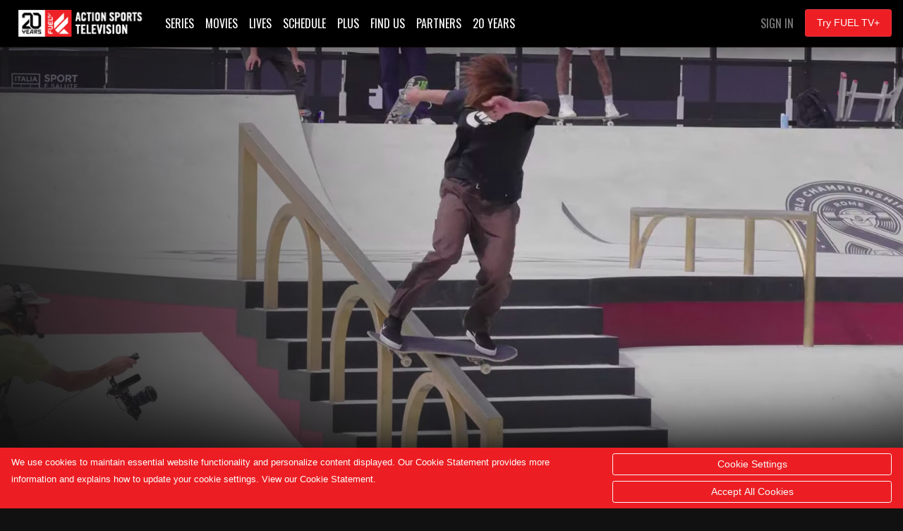

--- FILE ---
content_type: text/html; charset=UTF-8
request_url: https://fuel.tv/browse/events/world-street-skateboarding-rome-2022
body_size: 2304
content:
<!DOCTYPE html>
<html lang="en">
<head>
    <meta charset="utf-8">
    <meta name="viewport" content="width=device-width, initial-scale=1">
    <title></title>
    <style>
        body {
            font-family: "Arial";
        }
    </style>
    <script type="text/javascript">
    window.awsWafCookieDomainList = [];
    window.gokuProps = {
"key":"AQIDAHjcYu/GjX+QlghicBgQ/7bFaQZ+m5FKCMDnO+vTbNg96AEjXDd5GG2UH21aRSEdOOwEAAAAfjB8BgkqhkiG9w0BBwagbzBtAgEAMGgGCSqGSIb3DQEHATAeBglghkgBZQMEAS4wEQQMJRvj6KHN1SZDyy/bAgEQgDuB43sNIUY3n1BtkX7MJggT1sT3DunwpTm7Vis+NY8Ug+2LuSOB5YQEK8OE4REU0M09ckOEhHSpn/2kHw==",
          "iv":"A6x+TADD5AAAISA7",
          "context":"z8F9MeGMB9hsSpIlNsULXBUpEPokhM+L8h3jA9gjVjaMV672+Hj7dlKm2pyQROCSfIF8OLv/0E/2o7NvShQ2ewDeLgI5yYZtiSD51t4RFNb4DRwjAlXkKlR7qOQfXIoFelErbVu8gyx57mJXrBeKFrgYuRwrIrw+9lRsG4kdfZlD2w4qmU9tTrLl+oK8HfYqj8Q21btqcBmZYhUEgY3miHJEs+7hB36pJvx9h/ZZRHj0z7RWUGp/kTQAzVOuWmrFdgC63s/a3pW1WpVczYNENDyMjNeNjBAh1fkideRnWsHYJy/3+hCWgI/ws2Kdppf5nWbP7WzwKeO2uJ2fg8EZitLnC09BfoiQQtaOAWzsQ+7PCz6/FUC2DTVI/DpCr6WGtoAb4Z92YHwtXXBKOVhH+b9RayE5lnbmO+84perVzu4l3Y1itjgJ7Crv9WI4EM2k8CgcqoNnVlVM/jAHKmIpLYTOEPfsJ3BWvZpXWtPz7yOkoiImKBS5Ua9tAaY9ESAfEabnGcdc5xoWO6gPlUMDKfH+YC0Sb8R7G+6r38kCBX4G8gV8y+5KDTyeblrvSjldnbr+AkYA2DXkEnz7CaVOt+wieKVYdVGbXEdAgu/oiSR9idE8aLAyiZ4z+yN4mofqffbZjL9nuCMxHtsSV2IEHCyc2s7MxNKpPvtBRNcereULEG8GQP2m3VOrYihrwQLdvpsUf3C/y//EV+8sYEvfW3jcU1ocDj9iFJpoy/kKgzWoETEQMgIGidbfYuLb2PtTkOxDBEY7aHy0FMrBszycyQFSOFvHzM+W5mD6n6Oj3toFL1FgHbX4G6rX+pkh5hrgB6Xfu3BHB7oeuBk="
};
    </script>
    <script src="https://a5b50b4bbab0.a27e2324.us-east-2.token.awswaf.com/a5b50b4bbab0/c6f18c5098d2/8de72250c2be/challenge.js"></script>
</head>
<body>
    <div id="challenge-container"></div>
    <script type="text/javascript">
        AwsWafIntegration.saveReferrer();
        AwsWafIntegration.checkForceRefresh().then((forceRefresh) => {
            if (forceRefresh) {
                AwsWafIntegration.forceRefreshToken().then(() => {
                    window.location.reload(true);
                });
            } else {
                AwsWafIntegration.getToken().then(() => {
                    window.location.reload(true);
                });
            }
        });
    </script>
    <noscript>
        <h1>JavaScript is disabled</h1>
        In order to continue, we need to verify that you're not a robot.
        This requires JavaScript. Enable JavaScript and then reload the page.
    </noscript>
</body>
</html>

--- FILE ---
content_type: text/html; charset=UTF-8
request_url: https://fuel.tv/browse/events/world-street-skateboarding-rome-2022
body_size: 8425
content:
<!DOCTYPE html>
<html>

	<head>
	   <meta charset="utf-8">
	   <meta name="viewport" content="width=device-width, initial-scale=1, shrink-to-fit=no">
	   <meta name="description" content="The skateboarding road to Paris 2024 starts in Rome, where the first street event Olympic qualifier will be held at Parco del Colle Oppio e delle Terme di Traiano (next to the Coliseum). The event will be attended by Tokyo 2020 medalists, joined by some of the best skateboarders in the world, who&#39;ll be throwing down their best and newest tricks while taking their first steps towards qualification.">
	   <meta name="keywords" content="action sports, skate, surf, bmx, snowboard, mountain bike, wakeboard, motorcross">
	   <title>FUEL TV | Events | World Street Skateboarding Rome 2022</title>
	   
	   <link rel="canonical" href="https://fuel.tv/browse/events/world-street-skateboarding-rome-2022">
	   
	   <!-- global style sheets -->
	   
<link rel="stylesheet" href="https://stackpath.bootstrapcdn.com/bootstrap/4.2.1/css/bootstrap.min.css" integrity="sha384-GJzZqFGwb1QTTN6wy59ffF1BuGJpLSa9DkKMp0DgiMDm4iYMj70gZWKYbI706tWS" crossorigin="anonymous">
<!-- <link rel="stylesheet" href="https://pro.fontawesome.com/releases/v5.10.1/css/all.css" integrity="sha384-y++enYq9sdV7msNmXr08kJdkX4zEI1gMjjkw0l9ttOepH7fMdhb7CePwuRQCfwCr" crossorigin="anonymous"> -->
<!-- <script src="https://kit.fontawesome.com/c7ae04833c.js" crossorigin="anonymous"></script> -->
<script src="https://kit.fontawesome.com/8d04d1ba8d.js" crossorigin="anonymous"></script>

<style type="text/css">
	
.fa-live-blink {
	color: #ed1f24!important;
	font-size: .7em;
	vertical-align: middle;
	margin-top: -4px;
}

.bg-danger {
	background-color: #ed1f24!important;
}

.btn-danger {
	background-color: #ed1f24!important;
}

.text-danger {
	color: #ed1f24!important;
}

</style>

<link rel="stylesheet" href="//cache-plus.fuel.tv/resources/css/swiper/swiper.min.css?v=2">

<!-- <link rel="stylesheet" href="//[var: 'http_cache']/common/css/20210401-1/style-bs.css"> -->
<link rel="stylesheet" href="/common/css/style-bs.css?v=40FC488802e3205DD2uHUjA6080F">
<link rel="stylesheet" href="//cache-plus.fuel.tv/resources/css/fa-animation.min.css">

<link href="https://cdn.jsdelivr.net/gh/gitbrent/bootstrap4-toggle@3.6.1/css/bootstrap4-toggle.min.css" rel="stylesheet">

<meta name="application-name" content="FUEL TV+"/>
<meta name="msapplication-TileColor" content="#000000"/>
<meta name="msapplication-square70x70logo" content="/images/ie/tiny.png"/>
<meta name="msapplication-square150x150logo" content="/images/ie/square.png"/>
<meta name="msapplication-wide310x150logo" content="/images/ie/wide.jpg"/>
<meta name="msapplication-square310x310logo" content="/images/ie/large.png"/>

<meta name="apple-itunes-app" content="app-id=1519287191">

<link rel="apple-touch-icon" sizes="180x180" href="/images/favicon/apple-touch-icon.png">
<link rel="icon" type="image/png" sizes="32x32" href="/images/favicon/favicon-32x32.png">
<link rel="icon" type="image/png" sizes="16x16" href="/images/favicon/favicon-16x16.png">
<link rel="manifest" href="/images/favicon/site.webmanifest">



	   
	   <!-- local styles -->
	   <style type="text/css">

	   		.series-overview .landscape {
				width: 100%;
				position: relative;
			}
	
			.series-overview .landscape img {
				border-color: rgba(179,179,179,0.2)!important;
			}
	
			.series-overview .landscape img {
				width: 100%;
				height: 100%;
				border-color: #b3b3b3;
				border-width: 1px;
				border-style: solid;
			}
			
			.series-overview .landscape .gradient-overlay {
				position: absolute;
				width: 100%;
				height: 100%;
				z-index: 1;
				top: 0px;
				background: -moz-linear-gradient(45deg,rgba(0,0,0,0.4) 0,transparent 100%);
				background: -webkit-gradient(linear,left bottom,right top,color-stop(0%,rgba(0,0,0,0.4)),color-stop(100%,transparent));
				background: -webkit-linear-gradient(45deg,rgba(0,0,0,0.4) 0,transparent 100%);
				background: -o-linear-gradient(45deg,rgba(0,0,0,0.4) 0,transparent 100%);
				background: -ms-linear-gradient(45deg,rgba(0,0,0,0.4) 0,transparent 100%);
				background: linear-gradient(45deg,rgba(0,0,0,0.4) 0,transparent 100%);
				filter: progid:DXImageTransform.Microsoft.gradient(startColorstr='#40000',endColorstr='black00',GradientType=1);
			}
			
			.series-overview .landscape .description {
				background-image: none;
				position: absolute;
				width: 100%;
				z-index: 1;
				bottom: 0;
				padding: 20px;
			}
			
			.series-overview .landscape .description .title {
				font-size: 1rem;
				font-weight: 400;
				color: white;
			}
			
			.series-overview .landscape .description .subtitle {
				font-size: .75rem;
				color: white;
			}

	
			/* small devices */
			@media (min-width: 576px){
				
				
				
			}
			
			/* medium devices */
			@media (min-width: 768px){
			
				
			
			}
			
			/* large devices */
			@media (min-width: 992px){
			
				
			
			}
			
			/* x-large devices */
			@media (min-width: 1200px){
			
				
			
			}
			
		</style>
	   
	</head>

	<body class="gray-bg" style="">
		<!-- navbar -->
		<div class="bs-canvas-overlay bs-canvas-anim bg-dark position-fixed w-100 h-100"></div>
<!-- navbar -->
<header>
	<nav class="navbar navbar-expand-lg navbar-dark bg-dark fixed-top" style="background-color: rgba(0,0,0,1)!important;">
		
		<button class="navbar-toggler mr-3" type="button" data-toggle="collapse" data-target="#header-navbar">
			<span class="navbar-toggler-icon"></span>
		</button>
		
		<a class="navbar-brand mr-auto" href="/"><img alt="FUEL TV+" src="/images/ftv_212x40.png"></a>

		<ul class="nav justify-content-end navbar-buttons ml-3 order-sm-last">
			<li class="d-none d-md-block nav-item text-uppercase ftv">
				<a class="nav-link text-white-50" href="https://plus.fuel.tv/services/account/login">Sign In</a>
			</li>
			<li class="d-none d-sm-block d-md-block nav-item">
				<a href="https://plus.fuel.tv/stoked" role="button" class="btn btn-danger btn-sm nav-link">Try FUEL TV+</a>
			</li>
		</ul>

		<div class="collapse navbar-collapse" id="header-navbar">
		
			<ul class="navbar-nav mr-auto">
				
				<li class="nav-item text-uppercase dropdown d-none">
					<a class="nav-link dropdown-toggle" href="#" id="shows-dropdown" data-toggle="dropdown" aria-expanded="false">Shows</a>
					<div class="dropdown-menu">
						<a class="dropdown-item" href="/browse/series/">View All Shows</a>
						<div class="dropdown-divider"></div>
						<a class="dropdown-item" href="/browse/series/occ-cast">Occ-Cast</a>
						<a class="dropdown-item" href="/browse/series/firsthand">Firsthand</a>
					</div>
				</li>
				
				<li class="nav-item text-uppercase ftv ">
					<a class="nav-link" href="/browse/series/">Series</a>
				</li>
				
				<li class="nav-item text-uppercase ftv ">
					<a class="nav-link" href="/browse/movies/">Movies</a>
				</li>
				
				<li class="nav-item text-uppercase ftv active">
					<a class="nav-link" href="/browse/events/">Lives</a>
				</li>
				
				<li class="nav-item text-uppercase ftv ">
					<a class="nav-link" href="/browse/guide/">Schedule</a>
				</li>
				
				<li class="nav-item text-uppercase ftv ">
					<a class="nav-link" href="https://plus.fuel.tv/stoked">Plus</a>
				</li>
				
				<li class="nav-item text-uppercase ftv ">
					<a class="nav-link" href="/find-us/">Find Us</a>
				</li>
				
				<li class="nav-item text-uppercase ftv ">
					<a class="nav-link" href="/partners/">Partners</a>
				</li>
				
				<li class="nav-item text-uppercase ftv">
					<a class="nav-link" href="/20-years">20 Years</a>
				</li>
				
				<li class="nav-item text-uppercase ftv d-md-none">
					<a class="nav-link" href="https://plus.fuel.tv/services/account/login">Sign In</a>
				</li>

			</ul>
			
		</div>

	</nav>
</header>
		
		<main role="main" class="flex-shrink-0">

			<div id="page-wrapper" class="">
				
				<!-- TODO - sitewide notifications -->
				<div class="site-wide-notifications">
					
				</div>
				
				<div id="row-one" class="marquee carousel slide" data-ride="carousel">
	<ol class="carousel-indicators d-none">
		<li data-slide-to="0" data-target="#row-one" class="active"></li>
	</ol>
	<div class="carousel-inner">
		<div class="carousel-item active">
		<img alt="image" class="d-block" src="https://cf-img-cdn.nodplatform.com/static/images/xp63a0bc.jpg">
	</div>
</div>

<div class="pb-3 marquee-body-overlay" style="position: relative;">
	
	<div class="home-row pb-md-3 pt-md-3 pb-2 pt-2">

		<div class="container text-center" style="max-width: 1200px; margin: 0 auto;">
	
			<h1 class="pb-3 ftv f-w-400 text-white">World Street Skateboarding Rome 2022</h1>
			<h3 class="ftv f-w-400 text-white">Watch Live July 2nd and 3rd</h3>
			<h6 class="pb-3 text-white-50 d-none"><span class="gmt-to-local-time" data-dategmt=""></span> to <span class="gmt-to-local-time" data-dategmt=""></span></h6>
			
			

			<p class="text-white">The skateboarding road to Paris 2024 starts in Rome, where the first street event Olympic qualifier will be held at Parco del Colle Oppio e delle Terme di Traiano (next to the Coliseum). The event will be attended by Tokyo 2020 medalists, joined by some of the best skateboarders in the world, who'll be throwing down their best and newest tricks while taking their first steps towards qualification.</p>
			
			
<!-- EPG SCHEDULE -->
<div class="home-row pl-md-3 pr-md-3 pb-md-3 pt-md-3 pl-2 pr-2 pb-2 pt-2" style="background-color: transparent; min-height: 50px;">

	<div class="container text-center pb-3" style="max-width: 1200px; margin: 0 auto;">
		
		<h3 class="text-white pb-2 pt-3 text-uppercase ftv f-w-400">EVENT SCHEDULE</h3>
			
		
		
		
		<h6 class="pb-3 text-white"><span class="gmt-to-local-day-month-date" data-dategmt="2022-07-02 14:30:00"></span> - <span class="gmt-to-local-time" data-dategmt="2022-07-02 14:30:00"></span> to <span class="gmt-to-local-time" data-dategmt="2022-07-02 20:05:00"></span></h6>
		
		
		
		<h6 class="pb-3 text-white"><span class="gmt-to-local-day-month-date" data-dategmt="2022-07-03 17:00:00"></span> - <span class="gmt-to-local-time" data-dategmt="2022-07-03 17:00:00"></span> to <span class="gmt-to-local-time" data-dategmt="2022-07-03 21:00:00"></span></h6>
		
		
		<div class="justify-content-center text-center">
			<p class="text-white-50 pb-3 pt-0 mb-0 timezone_display">Timezone: America/Los Angeles -0800</p>
		</div>

	</div>

</div>
			
			
			
		</div>

	</div>

	
<!-- HOW TO WATCH -->
<div class="home-row pl-md-3 pr-md-3 pb-md-3 pt-md-3 pl-2 pr-2 pb-2 pt-2" style="background-color: transparent; min-height: 400px;">

	<div class="container text-center pb-3" style="max-width: 1200px; margin: 0 auto;">
		
		<h1 class="text-white pb-2 pt-3 text-uppercase ftv f-w-400">HOW TO WATCH<br class="d-md-none"> FUEL TV</h1>
		<p class="text-white">In your area FUEL TV is available on the following platforms.</p>
				
		<div class="row">
	
			
			<div class="col-md text-center text-light" style="min-height: 150px;">
				<img class="mx-auto d-block" src="/images/find-us/fuel_tv_plus_150.png">
				<h3 class="text-white ftv d-none" style="padding-top: 60px;">FUEL TV+</h3>
				<a class="text-white text-decoration-none" href="https://plus.fuel.tv/stoked"><span class="">Watch Free for 30 days</span></a>
			</div>
			
			<div class="col-md text-center text-light" style="min-height: 150px;">
				<img class="mx-auto d-block" src="/images/find-us/plex_150.png">
				<h3 class="text-white ftv d-none" style="padding-top: 60px;">Plex</h3>
				<span class=""></span>
			</div>
			
			<div class="col-md text-center text-light" style="min-height: 150px;">
				<img class="mx-auto d-block" src="/images/find-us/distrotv_150.png">
				<h3 class="text-white ftv d-none" style="padding-top: 60px;">Distro TV</h3>
				<span class=""></span>
			</div>
			
			<div class="col-md text-center text-light" style="min-height: 150px;">
				<img class="mx-auto d-block" src="/images/find-us/sportstribal_150.png">
				<h3 class="text-white ftv d-none" style="padding-top: 60px;">Sportstribal</h3>
				<span class=""></span>
			</div>
			
					
		</div>

		<div class="row">
			
			<div class="col-md text-center pt-3">
				<a href="/find-us/us" class="text-white">See all the viewing options in your area.</a>
			</div>
			
		</div>

	</div>

</div>

</div>

				
			</div>
					
			<!-- footer -->
			
<footer class="footer pt-3" style="background-color: #222;">		
		        
	<div class="container">

		<div class="row">
			
			<div class="col-12">

				<p class="text-muted back-to-top text-center">
					<a href="#" class="back-to-top text-white-50"><i class="fas fa-chevron-up"></i> Back to top</a>
				</p>
				
			</div>
			
			<div class="col-12 text-center mb-3" style="width: 150px; height: 140px;">
				<img src="/images/ftv_150x140.png" width="150" height="140" alt="" title="" border="0">
			</div>
			
			<style>
				ul.socials  {
					list-style-type: none;
					margin: 0;
					padding: 0;
					overflow: hidden;
					background-color: none;
					float: center;
				}
				
				ul.socials li {
					float: left;
				}
				
				ul.socials li a {
					display: block;
					color: #ffffff;
					text-align: center;
					padding: 16px;
					text-decoration: none;
				}
				
				ul.socials li a:hover {
					color: #ed1c24;
					text-decoration: none;
				}
			</style>
			
			<div class="col-12 text-center mb-3">
				
				<ul class="socials" style="margin: 0 auto; width: 380px;">
					<li><a class="fab fa-linkedin fa-2x" href="https://www.linkedin.com/company/fuel-tv" target="_blank"></a></li>
					<li><a class="fab fa-instagram fa-2x" href="https://www.instagram.com/fuel.tv/" target="_blank"></a></li>
					<li><a class="fab fa-x-twitter fa-2x" href="https://x.com/fueltv" target="_blank"></a></li>
					<li><a class="fab fa-youtube fa-2x" href="https://www.youtube.com/fueltv/" target="_blank"></a></li>
					<li><a class="fab fa-tiktok fa-2x" href="https://www.tiktok.com/@fueltv" target="_blank"></a></li>
					<li><a class="fab fa-facebook fa-2x" href="https://www.facebook.com/fueltvglobal/" target="_blank"></a></li>
				</ul>
				
			</div>

		</div>

		<div class="row text-white-50 mt-3 fine-print">
			<div class="col text-center">
				<p class="mb-0"><small><a class="text-white-50" href="/contact-us/">Contacts</a><br></small></p>
				<p><small>Manage <u><a class="text-white-50" href="#" data-toggle="canvas" data-target="#mcp_settings" aria-expanded="false" aria-controls="bs-canvas-right">Cookie Settings</a></u></small></p>
				<p><small>&copy; 2026 FUEL TV, S.A. All Rights Reserved.</small></p>
				<p class="pt-2 pb-2"><small>powered by Vaporvue</small></p>
				<p class="d-none d-lg-block" style="font-size: 12px; text-align: center; color: #888; margin-top: 0px;">7-api | US</p>
			</div>
		</div>

	</div>

</footer>

<nav class="navbar fixed-bottom navbar-dark bg-danger cookie-consent" style="display: none;">
	<div class="row">
		<div class="col-8">
			
			<p class="text-white"><small>We use cookies to maintain essential website functionality and personalize content displayed. Our Cookie Statement provides more information and explains how to update your cookie settings. View our <a class="text-white" href="/about/legal/cookies">Cookie Statement.</a></small></p>
			
		</div>
		<div class="col-4">
			
			<button type="button" class="btn btn-sm btn-block btn-outline-light" data-toggle="canvas" data-target="#mcp_settings" aria-expanded="false" aria-controls="bs-canvas-right">Cookie Settings</button>
			<button type="button" class="btn btn-sm btn-block btn-outline-light cookie-accept-all">Accept All Cookies</button>

		</div>
	</div>
	
</nav>

<nav class="navbar fixed-bottom navbar-dark bg-transparent cookie-settings" style="display: none;">
	
	<ul class="navbar-nav mr-auto">
		<li class="nav-item active">
        	<a class="nav-link" href="#" data-toggle="canvas" data-target="#mcp_settings" aria-expanded="false" aria-controls="bs-canvas-right">
		        <span class="fa-stack fa-2x">
					<i class="fas fa-circle fa-stack-2x" style="color:rgb(0,0,0,.5);"></i>
					<i class="fad fa-cookie-bite fa-stack-1x fa-inverse"></i>
				</span>
	        </a>
		</li>
	</ul>
	
</nav>

<div id="mcp_settings" class="bs-canvas bs-canvas-anim bs-canvas-right position-fixed bg-light h-100">
    <header class="bs-canvas-header p-3 bg-dark overflow-auto">
        <h4 class="d-inline-block text-light mb-0 float-left">Cookie Settings</h4>
        <button type="button" id="mcp_close" class="bs-canvas-close float-right close" aria-label="Close"><span aria-hidden="true" class="text-light">&times;</span></button>
    </header>
    <div class="bs-canvas-content px-3 pt-2 pb-5">
        
        <p style="line-height: 1;"><small>FUEL TV may request cookies to be set on your device. We use cookies to let us know when you visit our website, to understand how you interact with us, to enrich and personalize your user experience, and to customize your relationship with FUEL TV. Click on the different category headings to find out more. You can also change your cookie preferences at any time. Note that blocking some types of cookies may impact your experience on our website and the services we are able to offer.</small></p>
        
        <button type="button" class="btn btn-dark btn-small w-50 mcp_cookie-accept-all">Allow All</button>

        <h6 class="mt-4 mb-3">Manage Cookie Preferences</h6>
        
        <div class="accordion" id="mcp_accordian">
		  <div class="card">
		    <div class="card-header py-1 px-1" id="mcp_head_essential">
		      <h6 class="mb-0">
		        <button class="btn btn-link text-left text-body text-decoration-none font-weight-bold collapsed" type="button" data-toggle="collapse" data-target="#mcp_collapse_essential" aria-expanded="true" aria-controls="mcp_collapse_essential">
		        	<small>Essential Website</small>
			    </button>
			    <div class="float-right mt-2 mr-2"><input id="mcp_e" type="checkbox" checked data-toggle="toggle" data-size="xs" disabled data-onstyle="dark"></div>
	      	  </h6>

		    </div>
		
		    <div id="mcp_collapse_essential" class="collapse" aria-labelledby="mcp_head_essential" data-parent="#mcp_accordian">
		      <div class="card-body" style="line-height: 1;">
			    <small>These cookies are strictly necessary to provide you with services and features available through our website. Because these cookies are strictly necessary to deliver the site, you cannot refuse them without impacting how the site functions.</small>
		      </div>
		    </div>
		  </div>
		  <div class="card">
		    <div class="card-header py-1 px-1" id="mcp_head_performance">
		      <h6 class="mb-0">
		        <button class="btn btn-link text-left text-body text-decoration-none font-weight-bold collapsed" type="button" data-toggle="collapse" data-target="#mcp_collapse_performance" aria-expanded="false" aria-controls="mcp_collapse_performance">
		        	<small>Performance and Functionality</small>
		        </button>
		        <div class="float-right mt-2 mr-2"><input id="mcp_p" type="checkbox" data-toggle="toggle" data-size="xs" data-onstyle="dark"></div>
		      </h6>
		      
		    </div>
		    <div id="mcp_collapse_performance" class="collapse" aria-labelledby="mcp_head_performance" data-parent="#mcp_accordian">
		      <div class="card-body" style="line-height: 1;">
			      <small>These cookies are used to enhance the functionality of the site. They help us to customize the site and application (where applicable) for you in order to enhance your experience. Although important to us, these cookies are non-essential to the use of the site. However, without these cookies, certain functionality may become unavailable.</small>
		      </div>
		    </div>
		  </div>
		  <div class="card d-none">
		    <div class="card-header py-1 px-1" id="mcp_head_advertising">
		      <h6 class="mb-0">
		        <button class="btn btn-link text-left text-body text-decoration-none font-weight-bold collapsed" type="button" data-toggle="collapse" data-target="#mcp_collapse_advertising" aria-expanded="false" aria-controls="mcp_collapse_advertising">
		        	<small>Advertising (targeting)</small>
		        </button>
		        <div class="float-right mt-2 mr-2"><input id="mcp_t" type="checkbox" data-toggle="toggle" data-size="xs" data-onstyle="dark"></div>
		      </h6>
		    </div>
		    <div id="mcp_collapse_advertising" class="collapse" aria-labelledby="mcp_head_advertising" data-parent="#mcp_accordian">
		      <div class="card-body" style="line-height: 1;">
			    <small>These cookies are used to make advertising messages more relevant to you and your interests. They also perform functions like preventing the same ad from continuously reappearing, ensuring that ads are properly displayed, and in some cases selecting advertisements that are based on your interests.</small>
		      </div>
		    </div>
		  </div>
		  <div class="card">
		    <div class="card-header py-1 px-1" id="mcp_head_analytics">
		      <h6 class="mb-0">
		        <button class="btn btn-link text-left text-body text-decoration-none font-weight-bold collapsed" type="button" data-toggle="collapse" data-target="#mcp_collapse_analytics" aria-expanded="false" aria-controls="mcp_collapse_analytics">
		        	<small>Analytics and Customization</small>
		        </button>
		        <div class="float-right mt-2 mr-2"><input id="mcp_a" type="checkbox" data-toggle="toggle" data-size="xs" data-onstyle="dark"></div>
		      </h6>
		    </div>
		    <div id="mcp_collapse_analytics" class="collapse" aria-labelledby="mcp_head_analytics" data-parent="#mcp_accordian">
		      <div class="card-body" style="line-height: 1;">
			      <small>These cookies collect information to help us understand how the site is being used or how effective our marketing campaigns are. They help us to know which pages are the most and least popular and to see how visitors move around the site. These cookies may be set by us or by third-party providers whose services we have added to our pages.</small>
		      </div>
		    </div>
		  </div>
		</div>
        
        <button type="button" class="mt-4 btn btn-dark btn-small btn-block" id="mcp_confirm">Confirm My Choices</button>
        
    </div>    
</div>

<script>

const cyrb53 = function(str, seed = 0) {
   let h1 = 0xdeadbeef ^ seed,
      h2 = 0x41c6ce57 ^ seed;
   for (let i = 0, ch; i < str.length; i++) {
      ch = str.charCodeAt(i);
      h1 = Math.imul(h1 ^ ch, 2654435761);
      h2 = Math.imul(h2 ^ ch, 1597334677);
   }
   h1 = Math.imul(h1 ^ h1 >>> 16, 2246822507) ^ Math.imul(h2 ^ h2 >>> 13, 3266489909);
   h2 = Math.imul(h2 ^ h2 >>> 16, 2246822507) ^ Math.imul(h1 ^ h1 >>> 13, 3266489909);
   return 4294967296 * (2097151 & h2) + (h1 >>> 0);
};

let clientIP = "{$_SERVER['REMOTE_ADDR']}";
let validityInterval = Math.round (new Date() / 1000 / 3600 / 24 / 4);
let clientIDSource = clientIP + ";" + window.location.host + ";" + navigator.userAgent + ";" + navigator.language + ";" + validityInterval;
let clientIDHashed = cyrb53(clientIDSource).toString(16);

(function(i,s,o,g,r,a,m){i['GoogleAnalyticsObject']=r;i[r]=i[r]||function(){
(i[r].q=i[r].q||[]).push(arguments)},i[r].l=1*new Date();a=s.createElement(o),
m=s.getElementsByTagName(o)[0];a.async=1;a.src=g;m.parentNode.insertBefore(a,m)
})(window,document,'script','//www.google-analytics.com/analytics.js','ga');

 
_gaTrackingId = 'UA-176927369-1';

</script>

<!-- Global site tag (gtag.js) - Google Analytics -->
<script async src="https://www.googletagmanager.com/gtag/js?id=G-924740HTYZ"></script>
<script>
  window.dataLayer = window.dataLayer || [];
  function gtag(){dataLayer.push(arguments);}
  gtag('js', new Date());

  gtag('config', 'G-924740HTYZ');
</script>

		
		</main>
	</body>
	
	<!-- global resources/scripts -->
	<!-- Mainly scripts -->
<script src="https://code.jquery.com/jquery-3.3.1.min.js" integrity="sha256-FgpCb/KJQlLNfOu91ta32o/NMZxltwRo8QtmkMRdAu8=" crossorigin="anonymous"></script>
<script src="https://cdnjs.cloudflare.com/ajax/libs/popper.js/1.14.6/umd/popper.min.js" integrity="sha384-wHAiFfRlMFy6i5SRaxvfOCifBUQy1xHdJ/yoi7FRNXMRBu5WHdZYu1hA6ZOblgut" crossorigin="anonymous"></script>
<script src="https://stackpath.bootstrapcdn.com/bootstrap/4.2.1/js/bootstrap.min.js" integrity="sha384-B0UglyR+jN6CkvvICOB2joaf5I4l3gm9GU6Hc1og6Ls7i6U/mkkaduKaBhlAXv9k" crossorigin="anonymous"></script>
<script src="https://cdn.jsdelivr.net/gh/gitbrent/bootstrap4-toggle@3.6.1/js/bootstrap4-toggle.min.js"></script>

<script src="//cache-plus.fuel.tv/resources/js/cleave.min.js"></script>

<script src="//cache-plus.fuel.tv/resources/js/plugins/sweetalert/sweetalert.min.js"></script>
<script src="//cache-plus.fuel.tv/resources/js/jquery.cookie.min.js?v1.4.1"></script>
<script src="//cache-plus.fuel.tv/resources/js/polyfill/url-search-params/index.js"></script>

<script src="//cache-plus.fuel.tv/resources/js/swiper/swiper.min.js"></script>
<script src="//cache-plus.fuel.tv/common/js/jquery.autocomplete/1.2.7/jquery.autocomplete.min.js"></script>

<script src="//cache-plus.fuel.tv/resources/js/unveil/unveil.js"></script>

<script src="/common/js/site-dev-bs-20210208-1.js?v1"></script>



<script type="text/javascript">
	
	consentData = new Object();
	consentData.ccd = false;
	consentData.cca = false;
	consentData.ccp = false;
	
	
	$(document).ready(function() {

		//get _cc_data from local storage;
		consentTest = JSON.parse(window.localStorage.getItem('_cc_data'));

		if(consentTest){
			consentData = consentTest;
		}

		if($.cookie('_ccd') == null || $.cookie('_ccd') == 'true' || consentData.ccd == true){
			
			$('.cookie-consent').fadeIn();

			setTimeout(function() {
	            $.cookie('_ccd', 'false', { domain: '.fuel.tv', path: '/' });
	            
	            consentData.ccd = false;
	            window.localStorage.setItem('_cc_data', JSON.stringify(consentData));
	            
	            $('.cookie-consent').fadeOut();//.promise();
	        }, 30000);
			
		}

		if( $.cookie('_cca') == 'true' || consentData.cca == true){
			$('#mcp_a').bootstrapToggle('on');
			
			ga('create', _gaTrackingId, {
			   'clientId': clientIDHashed
			});
			ga('set', 'anonymizeIp', true);
			ga('send', 'pageview');
			
			//ga('require', 'displayfeatures');

			consentData.cca = true;

		}else{
			$('#mcp_a').bootstrapToggle('off');
			
			ga('create', _gaTrackingId, {
			   'storage': 'none',
			   'clientId': clientIDHashed
			});
			ga('set', 'anonymizeIp', true);
			ga('send', 'pageview');
			
		}

		if( $.cookie('_ccp') == 'true' || consentData.ccp == true){
			$('#mcp_p').bootstrapToggle('on');
			consentData.ccp = true;
		}else{
			$('#mcp_p').bootstrapToggle('off');
		}

		window.localStorage.setItem('_cc_data', JSON.stringify(consentData));

		jQuery(document).ready(function($) {
		   var bsDefaults = {
		         offset: false,
		         overlay: true,
		         width: '330px'
		      },
		      bsMain = $('.bs-offset-main'),
		      bsOverlay = $('.bs-canvas-overlay');
		
		   $('[data-toggle="canvas"][aria-expanded="false"]').on('click', function() {
		      var canvas = $(this).data('target'),
		         opts = $.extend({}, bsDefaults, $(canvas).data()),
		         prop = $(canvas).hasClass('bs-canvas-right') ? 'margin-right' : 'margin-left';
		
		      if (opts.width === '100%')
		         opts.offset = false;
		      
		      $(canvas).css('width', opts.width);
		      if (opts.offset && bsMain.length)
		         bsMain.css(prop, opts.width);
		
		      $(canvas + ' .bs-canvas-close').attr('aria-expanded', "true");
		      $('[data-toggle="canvas"][data-target="' + canvas + '"]').attr('aria-expanded', "true");
		      if (opts.overlay && bsOverlay.length)
		         bsOverlay.addClass('show');
		      return false;
		   });
		
		   $('.bs-canvas-close, .bs-canvas-overlay').on('click', function() {
		      var canvas, aria;
		      if ($(this).hasClass('bs-canvas-close')) {
		         canvas = $(this).closest('.bs-canvas');
		         aria = $(this).add($('[data-toggle="canvas"][data-target="#' + canvas.attr('id') + '"]'));
		         if (bsMain.length)
		            bsMain.css(($(canvas).hasClass('bs-canvas-right') ? 'margin-right' : 'margin-left'), '');
		      } else {
		         canvas = $('.bs-canvas');
		         aria = $('.bs-canvas-close, [data-toggle="canvas"]');
		         if (bsMain.length)
		            bsMain.css({
		               'margin-left': '',
		               'margin-right': ''
		            });
		      }
		      canvas.css('width', '');
		      aria.attr('aria-expanded', "false");
		      if (bsOverlay.length)
		         bsOverlay.removeClass('show');
		      return false;
		   });
		});

		$('.cookie-accept-all').on('click', function(e) {
			e.preventDefault();
			
			$.cookie('_cca', 'true', { domain: '.fuel.tv', expires: 365, path: '/' });
			$.cookie('_ccp', 'true', { domain: '.fuel.tv', expires: 365, path: '/' });
			
			$.cookie('_ccd', 'false', { domain: '.fuel.tv', expires: 365, path: '/' });
			
			$('#mcp_p').bootstrapToggle('on');
			$('#mcp_p').bootstrapToggle('on');
			
			$('.cookie-consent').fadeOut();//.promise();
		
			consentData.cca = true;
			consentData.ccp = true;
			consentData.ccd = false;
			
			window.localStorage.setItem('_cc_data', JSON.stringify(consentData));
		
		});
		
		$('.mcp_cookie-accept-all').on('click', function(e) {
			e.preventDefault();
			
			$.cookie('_cca', 'true', { domain: '.fuel.tv', expires: 365, path: '/' });
			$.cookie('_ccp', 'true', { domain: '.fuel.tv', expires: 365, path: '/' });
			
			$.cookie('_ccd', 'false', { domain: '.fuel.tv', expires: 365, path: '/' });
			
			$('#mcp_p').bootstrapToggle('on');
			$('#mcp_p').bootstrapToggle('on');
			
			$('#mcp_close').trigger('click');
		
			consentData.cca = true;
			consentData.ccp = true;
			consentData.ccd = false;
			
			window.localStorage.setItem('_cc_data', JSON.stringify(consentData));
		
		});
		
		$('#mcp_confirm').on('click', function(e) {
			e.preventDefault();
						
			$.cookie('_cca', $('#mcp_a').prop('checked'), { domain: '.fuel.tv', expires: 365, path: '/' });
			$.cookie('_ccp', $('#mcp_p').prop('checked'), { domain: '.fuel.tv', expires: 365, path: '/' });
			
			$.cookie('_ccd', 'false', { domain: '.fuel.tv', expires: 365, path: '/' });
			
			$('#mcp_close').trigger('click');
		
			consentData.cca = $('#mcp_a').prop('checked');
			consentData.ccp = $('#mcp_p').prop('checked');
			consentData.ccd = false;
			
			window.localStorage.setItem('_cc_data', JSON.stringify(consentData));
		
			$('.cookie-consent').fadeOut();
		
			if( $('#mcp_a').prop('checked') == false ){
				$.removeCookie('_ga', { domain: '.fuel.tv', path: '/' });
				$.removeCookie('_gid', { domain: '.fuel.tv', path: '/' });
				$.removeCookie('_gat', { domain: '.fuel.tv', path: '/' });
			}
		
		});

	});		
	
	
</script>
	
	<script src="/resources/js/moment/2.29.1/moment.min.js"></script>
    <script src="/resources/js/moment/tz/moment-timezone-with-data.min.js"></script>
	
	<!-- page specific scripting -->
	<script type="text/javascript">
		
		
		$(document).ready(function() {
		
			$('.gmt-to-local-time').each(function(){
				var gmt_date = $(this).attr('data-dategmt');
			    $(this).text( moment.utc(gmt_date).local().format('hh:mm A') ); 
			});
		
			$('.gmt-to-local-day-month-date').each(function(){
				var gmt_date = $(this).attr('data-dategmt');
			    $(this).text( moment.utc(gmt_date).local().format('dddd, MMMM Do') ); 
			});
		
			$('.timezone_display').text('Timezone: '+moment.tz.guess());
		
			$('.lazy').unveil(200);
			
	    });	
	   	
		
	</script>
	
</html>
